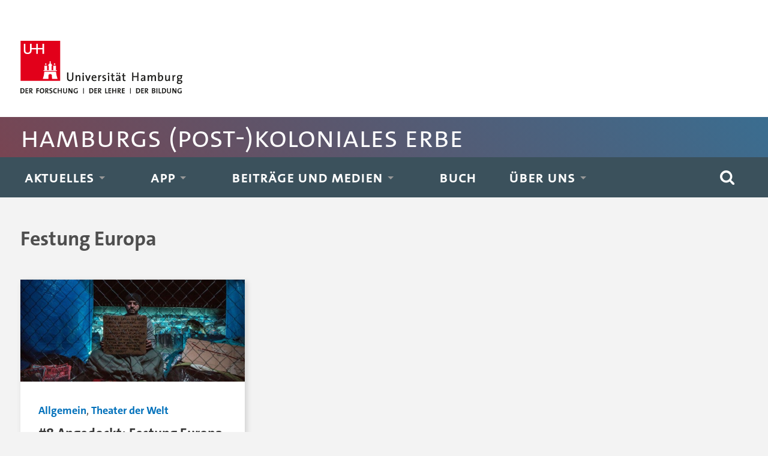

--- FILE ---
content_type: text/html; charset=UTF-8
request_url: https://kolonialismus.blogs.uni-hamburg.de/tag/festung-europa/
body_size: 9542
content:
<!DOCTYPE html>
<html lang="de">
	<head>
		<meta charset="UTF-8">
		<meta name="viewport" content="width=device-width, initial-scale=1.0, maximum-scale=1.0, user-scalable=no" >
		<title>Festung Europa &#8211; Hamburgs (post-)koloniales Erbe</title>
<meta name='robots' content='max-image-preview:large' />
<link rel="alternate" type="application/rss+xml" title="Hamburgs (post-)koloniales Erbe &raquo; Feed" href="https://kolonialismus.blogs.uni-hamburg.de/feed/" />
<link rel="alternate" type="application/rss+xml" title="Hamburgs (post-)koloniales Erbe &raquo; Kommentar-Feed" href="https://kolonialismus.blogs.uni-hamburg.de/comments/feed/" />
<link rel="alternate" type="application/rss+xml" title="Hamburgs (post-)koloniales Erbe &raquo; Festung Europa Schlagwort-Feed" href="https://kolonialismus.blogs.uni-hamburg.de/tag/festung-europa/feed/" />
<style id='wp-img-auto-sizes-contain-inline-css' type='text/css'>
img:is([sizes=auto i],[sizes^="auto," i]){contain-intrinsic-size:3000px 1500px}
/*# sourceURL=wp-img-auto-sizes-contain-inline-css */
</style>
<style id='wp-emoji-styles-inline-css' type='text/css'>

	img.wp-smiley, img.emoji {
		display: inline !important;
		border: none !important;
		box-shadow: none !important;
		height: 1em !important;
		width: 1em !important;
		margin: 0 0.07em !important;
		vertical-align: -0.1em !important;
		background: none !important;
		padding: 0 !important;
	}
/*# sourceURL=wp-emoji-styles-inline-css */
</style>
<style id='wp-block-library-inline-css' type='text/css'>
:root{--wp-block-synced-color:#7a00df;--wp-block-synced-color--rgb:122,0,223;--wp-bound-block-color:var(--wp-block-synced-color);--wp-editor-canvas-background:#ddd;--wp-admin-theme-color:#007cba;--wp-admin-theme-color--rgb:0,124,186;--wp-admin-theme-color-darker-10:#006ba1;--wp-admin-theme-color-darker-10--rgb:0,107,160.5;--wp-admin-theme-color-darker-20:#005a87;--wp-admin-theme-color-darker-20--rgb:0,90,135;--wp-admin-border-width-focus:2px}@media (min-resolution:192dpi){:root{--wp-admin-border-width-focus:1.5px}}.wp-element-button{cursor:pointer}:root .has-very-light-gray-background-color{background-color:#eee}:root .has-very-dark-gray-background-color{background-color:#313131}:root .has-very-light-gray-color{color:#eee}:root .has-very-dark-gray-color{color:#313131}:root .has-vivid-green-cyan-to-vivid-cyan-blue-gradient-background{background:linear-gradient(135deg,#00d084,#0693e3)}:root .has-purple-crush-gradient-background{background:linear-gradient(135deg,#34e2e4,#4721fb 50%,#ab1dfe)}:root .has-hazy-dawn-gradient-background{background:linear-gradient(135deg,#faaca8,#dad0ec)}:root .has-subdued-olive-gradient-background{background:linear-gradient(135deg,#fafae1,#67a671)}:root .has-atomic-cream-gradient-background{background:linear-gradient(135deg,#fdd79a,#004a59)}:root .has-nightshade-gradient-background{background:linear-gradient(135deg,#330968,#31cdcf)}:root .has-midnight-gradient-background{background:linear-gradient(135deg,#020381,#2874fc)}:root{--wp--preset--font-size--normal:16px;--wp--preset--font-size--huge:42px}.has-regular-font-size{font-size:1em}.has-larger-font-size{font-size:2.625em}.has-normal-font-size{font-size:var(--wp--preset--font-size--normal)}.has-huge-font-size{font-size:var(--wp--preset--font-size--huge)}.has-text-align-center{text-align:center}.has-text-align-left{text-align:left}.has-text-align-right{text-align:right}.has-fit-text{white-space:nowrap!important}#end-resizable-editor-section{display:none}.aligncenter{clear:both}.items-justified-left{justify-content:flex-start}.items-justified-center{justify-content:center}.items-justified-right{justify-content:flex-end}.items-justified-space-between{justify-content:space-between}.screen-reader-text{border:0;clip-path:inset(50%);height:1px;margin:-1px;overflow:hidden;padding:0;position:absolute;width:1px;word-wrap:normal!important}.screen-reader-text:focus{background-color:#ddd;clip-path:none;color:#444;display:block;font-size:1em;height:auto;left:5px;line-height:normal;padding:15px 23px 14px;text-decoration:none;top:5px;width:auto;z-index:100000}html :where(.has-border-color){border-style:solid}html :where([style*=border-top-color]){border-top-style:solid}html :where([style*=border-right-color]){border-right-style:solid}html :where([style*=border-bottom-color]){border-bottom-style:solid}html :where([style*=border-left-color]){border-left-style:solid}html :where([style*=border-width]){border-style:solid}html :where([style*=border-top-width]){border-top-style:solid}html :where([style*=border-right-width]){border-right-style:solid}html :where([style*=border-bottom-width]){border-bottom-style:solid}html :where([style*=border-left-width]){border-left-style:solid}html :where(img[class*=wp-image-]){height:auto;max-width:100%}:where(figure){margin:0 0 1em}html :where(.is-position-sticky){--wp-admin--admin-bar--position-offset:var(--wp-admin--admin-bar--height,0px)}@media screen and (max-width:600px){html :where(.is-position-sticky){--wp-admin--admin-bar--position-offset:0px}}

/*# sourceURL=wp-block-library-inline-css */
</style><style id='global-styles-inline-css' type='text/css'>
:root{--wp--preset--aspect-ratio--square: 1;--wp--preset--aspect-ratio--4-3: 4/3;--wp--preset--aspect-ratio--3-4: 3/4;--wp--preset--aspect-ratio--3-2: 3/2;--wp--preset--aspect-ratio--2-3: 2/3;--wp--preset--aspect-ratio--16-9: 16/9;--wp--preset--aspect-ratio--9-16: 9/16;--wp--preset--color--black: #222;--wp--preset--color--cyan-bluish-gray: #abb8c3;--wp--preset--color--white: #fff;--wp--preset--color--pale-pink: #f78da7;--wp--preset--color--vivid-red: #cf2e2e;--wp--preset--color--luminous-vivid-orange: #ff6900;--wp--preset--color--luminous-vivid-amber: #fcb900;--wp--preset--color--light-green-cyan: #7bdcb5;--wp--preset--color--vivid-green-cyan: #00d084;--wp--preset--color--pale-cyan-blue: #8ed1fc;--wp--preset--color--vivid-cyan-blue: #0693e3;--wp--preset--color--vivid-purple: #9b51e0;--wp--preset--color--accent: #13C4A5;--wp--preset--color--dark-gray: #444;--wp--preset--color--medium-gray: #666;--wp--preset--color--light-gray: #888;--wp--preset--gradient--vivid-cyan-blue-to-vivid-purple: linear-gradient(135deg,rgb(6,147,227) 0%,rgb(155,81,224) 100%);--wp--preset--gradient--light-green-cyan-to-vivid-green-cyan: linear-gradient(135deg,rgb(122,220,180) 0%,rgb(0,208,130) 100%);--wp--preset--gradient--luminous-vivid-amber-to-luminous-vivid-orange: linear-gradient(135deg,rgb(252,185,0) 0%,rgb(255,105,0) 100%);--wp--preset--gradient--luminous-vivid-orange-to-vivid-red: linear-gradient(135deg,rgb(255,105,0) 0%,rgb(207,46,46) 100%);--wp--preset--gradient--very-light-gray-to-cyan-bluish-gray: linear-gradient(135deg,rgb(238,238,238) 0%,rgb(169,184,195) 100%);--wp--preset--gradient--cool-to-warm-spectrum: linear-gradient(135deg,rgb(74,234,220) 0%,rgb(151,120,209) 20%,rgb(207,42,186) 40%,rgb(238,44,130) 60%,rgb(251,105,98) 80%,rgb(254,248,76) 100%);--wp--preset--gradient--blush-light-purple: linear-gradient(135deg,rgb(255,206,236) 0%,rgb(152,150,240) 100%);--wp--preset--gradient--blush-bordeaux: linear-gradient(135deg,rgb(254,205,165) 0%,rgb(254,45,45) 50%,rgb(107,0,62) 100%);--wp--preset--gradient--luminous-dusk: linear-gradient(135deg,rgb(255,203,112) 0%,rgb(199,81,192) 50%,rgb(65,88,208) 100%);--wp--preset--gradient--pale-ocean: linear-gradient(135deg,rgb(255,245,203) 0%,rgb(182,227,212) 50%,rgb(51,167,181) 100%);--wp--preset--gradient--electric-grass: linear-gradient(135deg,rgb(202,248,128) 0%,rgb(113,206,126) 100%);--wp--preset--gradient--midnight: linear-gradient(135deg,rgb(2,3,129) 0%,rgb(40,116,252) 100%);--wp--preset--font-size--small: 16px;--wp--preset--font-size--medium: 20px;--wp--preset--font-size--large: 24px;--wp--preset--font-size--x-large: 42px;--wp--preset--font-size--regular: 18px;--wp--preset--font-size--larger: 32px;--wp--preset--spacing--20: 0.44rem;--wp--preset--spacing--30: 0.67rem;--wp--preset--spacing--40: 1rem;--wp--preset--spacing--50: 1.5rem;--wp--preset--spacing--60: 2.25rem;--wp--preset--spacing--70: 3.38rem;--wp--preset--spacing--80: 5.06rem;--wp--preset--shadow--natural: 6px 6px 9px rgba(0, 0, 0, 0.2);--wp--preset--shadow--deep: 12px 12px 50px rgba(0, 0, 0, 0.4);--wp--preset--shadow--sharp: 6px 6px 0px rgba(0, 0, 0, 0.2);--wp--preset--shadow--outlined: 6px 6px 0px -3px rgb(255, 255, 255), 6px 6px rgb(0, 0, 0);--wp--preset--shadow--crisp: 6px 6px 0px rgb(0, 0, 0);}:where(.is-layout-flex){gap: 0.5em;}:where(.is-layout-grid){gap: 0.5em;}body .is-layout-flex{display: flex;}.is-layout-flex{flex-wrap: wrap;align-items: center;}.is-layout-flex > :is(*, div){margin: 0;}body .is-layout-grid{display: grid;}.is-layout-grid > :is(*, div){margin: 0;}:where(.wp-block-columns.is-layout-flex){gap: 2em;}:where(.wp-block-columns.is-layout-grid){gap: 2em;}:where(.wp-block-post-template.is-layout-flex){gap: 1.25em;}:where(.wp-block-post-template.is-layout-grid){gap: 1.25em;}.has-black-color{color: var(--wp--preset--color--black) !important;}.has-cyan-bluish-gray-color{color: var(--wp--preset--color--cyan-bluish-gray) !important;}.has-white-color{color: var(--wp--preset--color--white) !important;}.has-pale-pink-color{color: var(--wp--preset--color--pale-pink) !important;}.has-vivid-red-color{color: var(--wp--preset--color--vivid-red) !important;}.has-luminous-vivid-orange-color{color: var(--wp--preset--color--luminous-vivid-orange) !important;}.has-luminous-vivid-amber-color{color: var(--wp--preset--color--luminous-vivid-amber) !important;}.has-light-green-cyan-color{color: var(--wp--preset--color--light-green-cyan) !important;}.has-vivid-green-cyan-color{color: var(--wp--preset--color--vivid-green-cyan) !important;}.has-pale-cyan-blue-color{color: var(--wp--preset--color--pale-cyan-blue) !important;}.has-vivid-cyan-blue-color{color: var(--wp--preset--color--vivid-cyan-blue) !important;}.has-vivid-purple-color{color: var(--wp--preset--color--vivid-purple) !important;}.has-black-background-color{background-color: var(--wp--preset--color--black) !important;}.has-cyan-bluish-gray-background-color{background-color: var(--wp--preset--color--cyan-bluish-gray) !important;}.has-white-background-color{background-color: var(--wp--preset--color--white) !important;}.has-pale-pink-background-color{background-color: var(--wp--preset--color--pale-pink) !important;}.has-vivid-red-background-color{background-color: var(--wp--preset--color--vivid-red) !important;}.has-luminous-vivid-orange-background-color{background-color: var(--wp--preset--color--luminous-vivid-orange) !important;}.has-luminous-vivid-amber-background-color{background-color: var(--wp--preset--color--luminous-vivid-amber) !important;}.has-light-green-cyan-background-color{background-color: var(--wp--preset--color--light-green-cyan) !important;}.has-vivid-green-cyan-background-color{background-color: var(--wp--preset--color--vivid-green-cyan) !important;}.has-pale-cyan-blue-background-color{background-color: var(--wp--preset--color--pale-cyan-blue) !important;}.has-vivid-cyan-blue-background-color{background-color: var(--wp--preset--color--vivid-cyan-blue) !important;}.has-vivid-purple-background-color{background-color: var(--wp--preset--color--vivid-purple) !important;}.has-black-border-color{border-color: var(--wp--preset--color--black) !important;}.has-cyan-bluish-gray-border-color{border-color: var(--wp--preset--color--cyan-bluish-gray) !important;}.has-white-border-color{border-color: var(--wp--preset--color--white) !important;}.has-pale-pink-border-color{border-color: var(--wp--preset--color--pale-pink) !important;}.has-vivid-red-border-color{border-color: var(--wp--preset--color--vivid-red) !important;}.has-luminous-vivid-orange-border-color{border-color: var(--wp--preset--color--luminous-vivid-orange) !important;}.has-luminous-vivid-amber-border-color{border-color: var(--wp--preset--color--luminous-vivid-amber) !important;}.has-light-green-cyan-border-color{border-color: var(--wp--preset--color--light-green-cyan) !important;}.has-vivid-green-cyan-border-color{border-color: var(--wp--preset--color--vivid-green-cyan) !important;}.has-pale-cyan-blue-border-color{border-color: var(--wp--preset--color--pale-cyan-blue) !important;}.has-vivid-cyan-blue-border-color{border-color: var(--wp--preset--color--vivid-cyan-blue) !important;}.has-vivid-purple-border-color{border-color: var(--wp--preset--color--vivid-purple) !important;}.has-vivid-cyan-blue-to-vivid-purple-gradient-background{background: var(--wp--preset--gradient--vivid-cyan-blue-to-vivid-purple) !important;}.has-light-green-cyan-to-vivid-green-cyan-gradient-background{background: var(--wp--preset--gradient--light-green-cyan-to-vivid-green-cyan) !important;}.has-luminous-vivid-amber-to-luminous-vivid-orange-gradient-background{background: var(--wp--preset--gradient--luminous-vivid-amber-to-luminous-vivid-orange) !important;}.has-luminous-vivid-orange-to-vivid-red-gradient-background{background: var(--wp--preset--gradient--luminous-vivid-orange-to-vivid-red) !important;}.has-very-light-gray-to-cyan-bluish-gray-gradient-background{background: var(--wp--preset--gradient--very-light-gray-to-cyan-bluish-gray) !important;}.has-cool-to-warm-spectrum-gradient-background{background: var(--wp--preset--gradient--cool-to-warm-spectrum) !important;}.has-blush-light-purple-gradient-background{background: var(--wp--preset--gradient--blush-light-purple) !important;}.has-blush-bordeaux-gradient-background{background: var(--wp--preset--gradient--blush-bordeaux) !important;}.has-luminous-dusk-gradient-background{background: var(--wp--preset--gradient--luminous-dusk) !important;}.has-pale-ocean-gradient-background{background: var(--wp--preset--gradient--pale-ocean) !important;}.has-electric-grass-gradient-background{background: var(--wp--preset--gradient--electric-grass) !important;}.has-midnight-gradient-background{background: var(--wp--preset--gradient--midnight) !important;}.has-small-font-size{font-size: var(--wp--preset--font-size--small) !important;}.has-medium-font-size{font-size: var(--wp--preset--font-size--medium) !important;}.has-large-font-size{font-size: var(--wp--preset--font-size--large) !important;}.has-x-large-font-size{font-size: var(--wp--preset--font-size--x-large) !important;}
/*# sourceURL=global-styles-inline-css */
</style>

<style id='classic-theme-styles-inline-css' type='text/css'>
/*! This file is auto-generated */
.wp-block-button__link{color:#fff;background-color:#32373c;border-radius:9999px;box-shadow:none;text-decoration:none;padding:calc(.667em + 2px) calc(1.333em + 2px);font-size:1.125em}.wp-block-file__button{background:#32373c;color:#fff;text-decoration:none}
/*# sourceURL=/wp-includes/css/classic-themes.min.css */
</style>
<link rel='stylesheet' id='baskerville_style-css' href='https://kolonialismus.blogs.uni-hamburg.de/wp-content/themes/baskerville/style.css?ver=6.9'  media='all' />
<link rel='stylesheet' id='baskerville-child-style-css' href='https://kolonialismus.blogs.uni-hamburg.de/wp-content/themes/uhh2/style.css?ver=6.9'  media='all' />
<script  src="https://kolonialismus.blogs.uni-hamburg.de/wp-includes/js/jquery/jquery.min.js?ver=3.7.1" id="jquery-core-js"></script>
<script  src="https://kolonialismus.blogs.uni-hamburg.de/wp-includes/js/jquery/jquery-migrate.min.js?ver=3.4.1" id="jquery-migrate-js"></script>
<script  src="https://kolonialismus.blogs.uni-hamburg.de/wp-includes/js/imagesloaded.min.js?ver=5.0.0" id="imagesloaded-js"></script>
<script  src="https://kolonialismus.blogs.uni-hamburg.de/wp-includes/js/masonry.min.js?ver=4.2.2" id="masonry-js"></script>
<script  src="https://kolonialismus.blogs.uni-hamburg.de/wp-content/themes/baskerville/assets/js/jquery.flexslider-min.js?ver=2.7.2" id="baskerville_flexslider-js"></script>
<script  src="https://kolonialismus.blogs.uni-hamburg.de/wp-content/themes/baskerville/assets/js/global.js?ver=2.3.1" id="baskerville_global-js"></script>
<script  src="https://kolonialismus.blogs.uni-hamburg.de/wp-content/themes/uhh2/js/scripts.js?ver=6.9" id="baskerville-child-scripts-js"></script>
<link rel="https://api.w.org/" href="https://kolonialismus.blogs.uni-hamburg.de/wp-json/" /><link rel="alternate" title="JSON" type="application/json" href="https://kolonialismus.blogs.uni-hamburg.de/wp-json/wp/v2/tags/221" /><link rel="EditURI" type="application/rsd+xml" title="RSD" href="https://kolonialismus.blogs.uni-hamburg.de/xmlrpc.php?rsd" />
<meta name="generator" content="WordPress 6.9" />
	</head>
	<body class="archive tag tag-festung-europa tag-221 wp-theme-baskerville wp-child-theme-uhh2 has-featured-image">
  <nav id="sprunglinks" aria-label="Sprunglinks" class="versteckt">
    <ul>
      <li><a href="#navigation">Hauptnavigation anspringen</a></li>
      <li><a href="#suche">Suche anspringen</a></li>
      <li><a href="#inhalt">Inhaltsbereich der Seite anspringen</a></li>
      <li><a href="#seitenfuss">Fussbereich der Seite anspringen</a></li>
    </ul>
  </nav>
						<div id="top"><div class="section-inner"><div class="logo"><a href="https://www.uni-hamburg.de"><img title="Zur Homepage" alt="Universität Hamburg - der Forschung, der Lehre, der Bildung, zur Homepage" src="https://assets.rrz.uni-hamburg.de/assets/uhh-logo-4ec3691b46570436d95977e2c0c368646d0c24d722425dd674f48b1c44585e81.svg"></a></div></div></div>

    <div id="blogtitle">
			<div class="section-inner">
                  <p><a href="/">Hamburgs (post-)koloniales Erbe</a></p>
              </div>
    </div>  


		<div class="navigation section no-padding bg-dark">
			<div class="navigation-inner section-inner" role="navigation">
				<ul class="main-menu" id="navigation">
					<li id="menu-item-3808" class="menu-item menu-item-type-custom menu-item-object-custom menu-item-home menu-item-has-children has-children menu-item-3808"><a href="https://kolonialismus.blogs.uni-hamburg.de/">Aktuelles</a>
<ul class="sub-menu">
	<li id="menu-item-3803" class="menu-item menu-item-type-taxonomy menu-item-object-category menu-item-3803"><a href="https://kolonialismus.blogs.uni-hamburg.de/category/presseschau/">In den Medien</a></li>
	<li id="menu-item-3806" class="menu-item menu-item-type-taxonomy menu-item-object-category menu-item-3806"><a href="https://kolonialismus.blogs.uni-hamburg.de/category/termine/">Termine</a></li>
	<li id="menu-item-3807" class="menu-item menu-item-type-taxonomy menu-item-object-category menu-item-3807"><a href="https://kolonialismus.blogs.uni-hamburg.de/category/stellenangebot/">Stellenangebote</a></li>
</ul>
</li>
<li id="menu-item-6045" class="menu-item menu-item-type-post_type menu-item-object-page menu-item-has-children has-children menu-item-6045"><a href="https://kolonialismus.blogs.uni-hamburg.de/app-koloniale-orte-ios-android/">App</a>
<ul class="sub-menu">
	<li id="menu-item-6048" class="menu-item menu-item-type-post_type menu-item-object-page menu-item-6048"><a href="https://kolonialismus.blogs.uni-hamburg.de/app-koloniale-orte-ios-android/">App: Koloniale Orte / Colonial Sites (iOS/Android) DE</a></li>
	<li id="menu-item-6044" class="menu-item menu-item-type-post_type menu-item-object-page menu-item-6044"><a href="https://kolonialismus.blogs.uni-hamburg.de/ueber-das-projekt-koloniale-orte-app/">Über das Projekt</a></li>
	<li id="menu-item-6043" class="menu-item menu-item-type-post_type menu-item-object-page menu-item-6043"><a href="https://kolonialismus.blogs.uni-hamburg.de/koloniale-orte-projektbeteiligte/">Projektbeteiligte</a></li>
	<li id="menu-item-6046" class="menu-item menu-item-type-post_type menu-item-object-page menu-item-6046"><a href="https://kolonialismus.blogs.uni-hamburg.de/app-koloniale-orte-datenschutz/">Datenschutz (App)</a></li>
	<li id="menu-item-6047" class="menu-item menu-item-type-post_type menu-item-object-page menu-item-6047"><a href="https://kolonialismus.blogs.uni-hamburg.de/app-koloniale-orte-erklaerung-zur-barrierefreiheit/">Barrierefreiheit (App)</a></li>
</ul>
</li>
<li id="menu-item-5604" class="menu-item menu-item-type-custom menu-item-object-custom menu-item-home menu-item-has-children has-children menu-item-5604"><a href="https://kolonialismus.blogs.uni-hamburg.de">Beiträge und Medien</a>
<ul class="sub-menu">
	<li id="menu-item-5603" class="menu-item menu-item-type-taxonomy menu-item-object-category menu-item-5603"><a href="https://kolonialismus.blogs.uni-hamburg.de/category/hamburg-tor-zur-kolonialen-welt/">Erinnerungsorte &#8211; Hamburg: Tor zur kolonialen Welt &#8211;</a></li>
	<li id="menu-item-3799" class="menu-item menu-item-type-taxonomy menu-item-object-category menu-item-has-children has-children menu-item-3799"><a href="https://kolonialismus.blogs.uni-hamburg.de/category/podcast/">Podcasts</a>
	<ul class="sub-menu">
		<li id="menu-item-1526" class="menu-item menu-item-type-post_type menu-item-object-page menu-item-1526"><a href="https://kolonialismus.blogs.uni-hamburg.de/was-bedeutet-hamburg-fuer-dich/">Was bedeutet &#8230;</a></li>
		<li id="menu-item-3021" class="menu-item menu-item-type-post_type menu-item-object-page menu-item-3021"><a href="https://kolonialismus.blogs.uni-hamburg.de/50-jahre-denkmalsturz-der-sturz-des-wissmann-denkmals-an-der-universitaet-hamburg-1967-68/">Denkmalsturz</a></li>
		<li id="menu-item-1525" class="menu-item menu-item-type-post_type menu-item-object-page menu-item-1525"><a href="https://kolonialismus.blogs.uni-hamburg.de/nachwort/">#Nachwort</a></li>
		<li id="menu-item-4051" class="menu-item menu-item-type-taxonomy menu-item-object-category menu-item-4051"><a href="https://kolonialismus.blogs.uni-hamburg.de/category/podcast/repraesentationen/">ReprÆsentationen</a></li>
	</ul>
</li>
	<li id="menu-item-3965" class="menu-item menu-item-type-taxonomy menu-item-object-category menu-item-has-children has-children menu-item-3965"><a href="https://kolonialismus.blogs.uni-hamburg.de/category/video/">Videos</a>
	<ul class="sub-menu">
		<li id="menu-item-3975" class="menu-item menu-item-type-post_type menu-item-object-page menu-item-3975"><a href="https://kolonialismus.blogs.uni-hamburg.de/videos-humboldt-und-was-nun-kolonialismus-raubkunst-und-die-zukunft-der-museen/">Humboldt, und was nun?</a></li>
		<li id="menu-item-4237" class="menu-item menu-item-type-taxonomy menu-item-object-category menu-item-4237"><a href="https://kolonialismus.blogs.uni-hamburg.de/category/bismarck-global/">Bismarck global</a></li>
	</ul>
</li>
	<li id="menu-item-5516" class="menu-item menu-item-type-post_type menu-item-object-page menu-item-has-children has-children menu-item-5516"><a href="https://kolonialismus.blogs.uni-hamburg.de/fwdws/">Online-Ausstellung: From Where Do We Speak?</a>
	<ul class="sub-menu">
		<li id="menu-item-5540" class="menu-item menu-item-type-post_type menu-item-object-page menu-item-5540"><a href="https://kolonialismus.blogs.uni-hamburg.de/fwdws/">Startseite</a></li>
		<li id="menu-item-5547" class="menu-item menu-item-type-post_type menu-item-object-page menu-item-5547"><a href="https://kolonialismus.blogs.uni-hamburg.de/ueber-das-projekt-ovizire-somgu-from-where-do-we-speak-von-woher-sprechen-wir/">Über das Projekt</a></li>
		<li id="menu-item-5517" class="menu-item menu-item-type-post_type menu-item-object-page menu-item-5517"><a href="https://kolonialismus.blogs.uni-hamburg.de/reflexionen/">Reflexionen</a></li>
		<li id="menu-item-5538" class="menu-item menu-item-type-taxonomy menu-item-object-category menu-item-5538"><a href="https://kolonialismus.blogs.uni-hamburg.de/category/ovizire-somgu/intervention/">Intervention</a></li>
		<li id="menu-item-5539" class="menu-item menu-item-type-taxonomy menu-item-object-category menu-item-5539"><a href="https://kolonialismus.blogs.uni-hamburg.de/category/ovizire-somgu/journal/">Journal</a></li>
	</ul>
</li>
</ul>
</li>
<li id="menu-item-5638" class="menu-item menu-item-type-post_type menu-item-object-page menu-item-5638"><a href="https://kolonialismus.blogs.uni-hamburg.de/buch-hamburg-tor-zur-kolonialen-welt/">Buch</a></li>
<li id="menu-item-231" class="menu-item menu-item-type-post_type menu-item-object-page menu-item-has-children has-children menu-item-231"><a href="https://kolonialismus.blogs.uni-hamburg.de/ueber-uns/">Über uns</a>
<ul class="sub-menu">
	<li id="menu-item-3800" class="menu-item menu-item-type-custom menu-item-object-custom menu-item-3800"><a href="https://www.geschichte.uni-hamburg.de/arbeitsbereiche/globalgeschichte/forschung/forschungsstelle-hamburgs-postkoloniales-erbe.html">Unser Profil</a></li>
	<li id="menu-item-6207" class="menu-item menu-item-type-custom menu-item-object-custom menu-item-6207"><a href="https://lists.uni-hamburg.de/mailman/listinfo/kolonialeserbe.gw">Newsletter</a></li>
	<li id="menu-item-3801" class="menu-item menu-item-type-taxonomy menu-item-object-category menu-item-3801"><a href="https://kolonialismus.blogs.uni-hamburg.de/category/meet-our-team/">Meet our Team</a></li>
	<li id="menu-item-4050" class="menu-item menu-item-type-post_type menu-item-object-page menu-item-4050"><a href="https://kolonialismus.blogs.uni-hamburg.de/ueber-uns/informationen-in-leichter-sprache/">Leichte Sprache</a></li>
	<li id="menu-item-4839" class="menu-item menu-item-type-post_type menu-item-object-page menu-item-4839"><a href="https://kolonialismus.blogs.uni-hamburg.de/erklaerung-zur-barrierefreiheit/">Erklärung zur Barrierefreiheit</a></li>
</ul>
</li>
				 </ul><!-- .main-menu -->
         <div class="fright">
           <a id="suche" class="search-toggle fleft" href="#" aria-label="Suche" aria-expanded="false" role="button" aria-controls="suchformular">
             <img alt="Suche" src="/wp-content/themes/baskerville/assets/images/icons/1x/spyglass-w.png">
           </a>
           <button class="nav-toggle hidden fright" aria-label="Navigation" aria-expanded="false" aria-controls="mobile-nav">
             <span class="bar"></span>
             <span class="bar"></span>
             <span class="bar"></span>
             <span class="clear"></span>
           </button>
         </div>
				 <div class="clear"></div>
			</div><!-- .navigation-inner -->
		</div><!-- .navigation -->
			<div class="header-search-block hidden">
			<div class="section-inner">
				<form id="suchformular" method="get" class="searchform" action="https://kolonialismus.blogs.uni-hamburg.de/">
	<input type="search" value="" placeholder="Blog durchsuchen" aria-label="Suchbegriff" name="s" class="s" tabindex="-1"> 
	<input type="submit" class="searchsubmit" value="Suchen">
</form>			</div>
    </div><!-- .header-search-block -->
		<nav class="mobile-navigation section no-padding hidden" id="mobile-nav">
			<ul class="mobile-menu">
				<li class="menu-item menu-item-type-custom menu-item-object-custom menu-item-home menu-item-has-children has-children menu-item-3808"><a href="https://kolonialismus.blogs.uni-hamburg.de/">Aktuelles</a>
<ul class="sub-menu">
	<li class="menu-item menu-item-type-taxonomy menu-item-object-category menu-item-3803"><a href="https://kolonialismus.blogs.uni-hamburg.de/category/presseschau/">In den Medien</a></li>
	<li class="menu-item menu-item-type-taxonomy menu-item-object-category menu-item-3806"><a href="https://kolonialismus.blogs.uni-hamburg.de/category/termine/">Termine</a></li>
	<li class="menu-item menu-item-type-taxonomy menu-item-object-category menu-item-3807"><a href="https://kolonialismus.blogs.uni-hamburg.de/category/stellenangebot/">Stellenangebote</a></li>
</ul>
</li>
<li class="menu-item menu-item-type-post_type menu-item-object-page menu-item-has-children has-children menu-item-6045"><a href="https://kolonialismus.blogs.uni-hamburg.de/app-koloniale-orte-ios-android/">App</a>
<ul class="sub-menu">
	<li class="menu-item menu-item-type-post_type menu-item-object-page menu-item-6048"><a href="https://kolonialismus.blogs.uni-hamburg.de/app-koloniale-orte-ios-android/">App: Koloniale Orte / Colonial Sites (iOS/Android) DE</a></li>
	<li class="menu-item menu-item-type-post_type menu-item-object-page menu-item-6044"><a href="https://kolonialismus.blogs.uni-hamburg.de/ueber-das-projekt-koloniale-orte-app/">Über das Projekt</a></li>
	<li class="menu-item menu-item-type-post_type menu-item-object-page menu-item-6043"><a href="https://kolonialismus.blogs.uni-hamburg.de/koloniale-orte-projektbeteiligte/">Projektbeteiligte</a></li>
	<li class="menu-item menu-item-type-post_type menu-item-object-page menu-item-6046"><a href="https://kolonialismus.blogs.uni-hamburg.de/app-koloniale-orte-datenschutz/">Datenschutz (App)</a></li>
	<li class="menu-item menu-item-type-post_type menu-item-object-page menu-item-6047"><a href="https://kolonialismus.blogs.uni-hamburg.de/app-koloniale-orte-erklaerung-zur-barrierefreiheit/">Barrierefreiheit (App)</a></li>
</ul>
</li>
<li class="menu-item menu-item-type-custom menu-item-object-custom menu-item-home menu-item-has-children has-children menu-item-5604"><a href="https://kolonialismus.blogs.uni-hamburg.de">Beiträge und Medien</a>
<ul class="sub-menu">
	<li class="menu-item menu-item-type-taxonomy menu-item-object-category menu-item-5603"><a href="https://kolonialismus.blogs.uni-hamburg.de/category/hamburg-tor-zur-kolonialen-welt/">Erinnerungsorte &#8211; Hamburg: Tor zur kolonialen Welt &#8211;</a></li>
	<li class="menu-item menu-item-type-taxonomy menu-item-object-category menu-item-has-children has-children menu-item-3799"><a href="https://kolonialismus.blogs.uni-hamburg.de/category/podcast/">Podcasts</a>
	<ul class="sub-menu">
		<li class="menu-item menu-item-type-post_type menu-item-object-page menu-item-1526"><a href="https://kolonialismus.blogs.uni-hamburg.de/was-bedeutet-hamburg-fuer-dich/">Was bedeutet &#8230;</a></li>
		<li class="menu-item menu-item-type-post_type menu-item-object-page menu-item-3021"><a href="https://kolonialismus.blogs.uni-hamburg.de/50-jahre-denkmalsturz-der-sturz-des-wissmann-denkmals-an-der-universitaet-hamburg-1967-68/">Denkmalsturz</a></li>
		<li class="menu-item menu-item-type-post_type menu-item-object-page menu-item-1525"><a href="https://kolonialismus.blogs.uni-hamburg.de/nachwort/">#Nachwort</a></li>
		<li class="menu-item menu-item-type-taxonomy menu-item-object-category menu-item-4051"><a href="https://kolonialismus.blogs.uni-hamburg.de/category/podcast/repraesentationen/">ReprÆsentationen</a></li>
	</ul>
</li>
	<li class="menu-item menu-item-type-taxonomy menu-item-object-category menu-item-has-children has-children menu-item-3965"><a href="https://kolonialismus.blogs.uni-hamburg.de/category/video/">Videos</a>
	<ul class="sub-menu">
		<li class="menu-item menu-item-type-post_type menu-item-object-page menu-item-3975"><a href="https://kolonialismus.blogs.uni-hamburg.de/videos-humboldt-und-was-nun-kolonialismus-raubkunst-und-die-zukunft-der-museen/">Humboldt, und was nun?</a></li>
		<li class="menu-item menu-item-type-taxonomy menu-item-object-category menu-item-4237"><a href="https://kolonialismus.blogs.uni-hamburg.de/category/bismarck-global/">Bismarck global</a></li>
	</ul>
</li>
	<li class="menu-item menu-item-type-post_type menu-item-object-page menu-item-has-children has-children menu-item-5516"><a href="https://kolonialismus.blogs.uni-hamburg.de/fwdws/">Online-Ausstellung: From Where Do We Speak?</a>
	<ul class="sub-menu">
		<li class="menu-item menu-item-type-post_type menu-item-object-page menu-item-5540"><a href="https://kolonialismus.blogs.uni-hamburg.de/fwdws/">Startseite</a></li>
		<li class="menu-item menu-item-type-post_type menu-item-object-page menu-item-5547"><a href="https://kolonialismus.blogs.uni-hamburg.de/ueber-das-projekt-ovizire-somgu-from-where-do-we-speak-von-woher-sprechen-wir/">Über das Projekt</a></li>
		<li class="menu-item menu-item-type-post_type menu-item-object-page menu-item-5517"><a href="https://kolonialismus.blogs.uni-hamburg.de/reflexionen/">Reflexionen</a></li>
		<li class="menu-item menu-item-type-taxonomy menu-item-object-category menu-item-5538"><a href="https://kolonialismus.blogs.uni-hamburg.de/category/ovizire-somgu/intervention/">Intervention</a></li>
		<li class="menu-item menu-item-type-taxonomy menu-item-object-category menu-item-5539"><a href="https://kolonialismus.blogs.uni-hamburg.de/category/ovizire-somgu/journal/">Journal</a></li>
	</ul>
</li>
</ul>
</li>
<li class="menu-item menu-item-type-post_type menu-item-object-page menu-item-5638"><a href="https://kolonialismus.blogs.uni-hamburg.de/buch-hamburg-tor-zur-kolonialen-welt/">Buch</a></li>
<li class="menu-item menu-item-type-post_type menu-item-object-page menu-item-has-children has-children menu-item-231"><a href="https://kolonialismus.blogs.uni-hamburg.de/ueber-uns/">Über uns</a>
<ul class="sub-menu">
	<li class="menu-item menu-item-type-custom menu-item-object-custom menu-item-3800"><a href="https://www.geschichte.uni-hamburg.de/arbeitsbereiche/globalgeschichte/forschung/forschungsstelle-hamburgs-postkoloniales-erbe.html">Unser Profil</a></li>
	<li class="menu-item menu-item-type-custom menu-item-object-custom menu-item-6207"><a href="https://lists.uni-hamburg.de/mailman/listinfo/kolonialeserbe.gw">Newsletter</a></li>
	<li class="menu-item menu-item-type-taxonomy menu-item-object-category menu-item-3801"><a href="https://kolonialismus.blogs.uni-hamburg.de/category/meet-our-team/">Meet our Team</a></li>
	<li class="menu-item menu-item-type-post_type menu-item-object-page menu-item-4050"><a href="https://kolonialismus.blogs.uni-hamburg.de/ueber-uns/informationen-in-leichter-sprache/">Leichte Sprache</a></li>
	<li class="menu-item menu-item-type-post_type menu-item-object-page menu-item-4839"><a href="https://kolonialismus.blogs.uni-hamburg.de/erklaerung-zur-barrierefreiheit/">Erklärung zur Barrierefreiheit</a></li>
</ul>
</li>
			 </ul><!-- .main-menu -->
		</nav><!-- .mobile-navigation --><div class="wrapper section medium-padding">
	<div class="page-title section-inner">
		      <h2>Festung Europa</h2>
			</div><!-- .page-title -->
	<main id="inhalt" class="content section-inner">
					<div class="posts">
									<div class="post-container">
						<div id="post-2062" class="post-2062 post type-post status-publish format-standard has-post-thumbnail hentry category-allgemein category-theater-der-welt tag-brett-bailey tag-festung-europa tag-flucht tag-migration tag-theater-der-welt">
								<div class="featured-media">	
    		<a href="https://kolonialismus.blogs.uni-hamburg.de/2017/06/09/8-angedockt-festung-europa-ein-heiligtum-brett-baileys-interpretation-einer-politik-der-vernachlaessigung/" rel="bookmark" title="#8 Angedockt: Festung Europa, ein Heiligtum? Brett Baileys Interpretation einer Politik der Vernachlässigung.">		
			<img width="600" height="273" src="https://kolonialismus.blogs.uni-hamburg.de/wp-content/uploads/BrettBailey_Sanctuary_TheaterDerWelt_04062017_22385-Beitragsbild.jpg" class="attachment-post-thumbnail size-post-thumbnail wp-post-image" alt="Das Foto zeigt die Installation &quot;Sanctuary&quot; von Brett Bailey." decoding="async" fetchpriority="high" srcset="https://kolonialismus.blogs.uni-hamburg.de/wp-content/uploads/BrettBailey_Sanctuary_TheaterDerWelt_04062017_22385-Beitragsbild.jpg 1100w, https://kolonialismus.blogs.uni-hamburg.de/wp-content/uploads/BrettBailey_Sanctuary_TheaterDerWelt_04062017_22385-Beitragsbild-300x136.jpg 300w, https://kolonialismus.blogs.uni-hamburg.de/wp-content/uploads/BrettBailey_Sanctuary_TheaterDerWelt_04062017_22385-Beitragsbild-1024x465.jpg 1024w, https://kolonialismus.blogs.uni-hamburg.de/wp-content/uploads/BrettBailey_Sanctuary_TheaterDerWelt_04062017_22385-Beitragsbild-200x91.jpg 200w, https://kolonialismus.blogs.uni-hamburg.de/wp-content/uploads/BrettBailey_Sanctuary_TheaterDerWelt_04062017_22385-Beitragsbild-400x182.jpg 400w, https://kolonialismus.blogs.uni-hamburg.de/wp-content/uploads/BrettBailey_Sanctuary_TheaterDerWelt_04062017_22385-Beitragsbild-600x273.jpg 600w, https://kolonialismus.blogs.uni-hamburg.de/wp-content/uploads/BrettBailey_Sanctuary_TheaterDerWelt_04062017_22385-Beitragsbild-800x364.jpg 800w" sizes="(max-width: 600px) 100vw, 600px" />			
		</a>				
	</div><!-- .featured-media -->		
									                                    	    
<div class="post-header">
      <p class="post-categories"><a href="https://kolonialismus.blogs.uni-hamburg.de/category/allgemein/" rel="category tag">Allgemein</a>, <a href="https://kolonialismus.blogs.uni-hamburg.de/category/theater-der-welt/" rel="category tag">Theater der Welt</a></p>
  			
	  		
		  <h2 class="post-title"><a href="https://kolonialismus.blogs.uni-hamburg.de/2017/06/09/8-angedockt-festung-europa-ein-heiligtum-brett-baileys-interpretation-einer-politik-der-vernachlaessigung/" rel="bookmark" title="#8 Angedockt: Festung Europa, ein Heiligtum? Brett Baileys Interpretation einer Politik der Vernachlässigung.">#8 Angedockt: Festung Europa, ein Heiligtum? Brett Baileys Interpretation einer Politik der Vernachlässigung.</a></h2>
	       
	     
</div><!-- .post-header -->
<div class="post-excerpt">
	<p>Von Caroline Herfert Eine der wichtigsten Fragen, die zur Zeit virulent sind, warf Achille Mbembe bei der Eröffnung von „Theater der Welt“ am 25. Mai 2017 in den Raum: „What to do with human bodies we consider unwanted?“, fragte er&#8230; <a class="more-link" href="https://kolonialismus.blogs.uni-hamburg.de/2017/06/09/8-angedockt-festung-europa-ein-heiligtum-brett-baileys-interpretation-einer-politik-der-vernachlaessigung/">Weiterlesen &rarr;</a></p>
</div><!-- .post-excerpt -->
  <div class="post-meta">  
    <a class="post-date" href="https://kolonialismus.blogs.uni-hamburg.de/2017/06/09/8-angedockt-festung-europa-ein-heiligtum-brett-baileys-interpretation-einer-politik-der-vernachlaessigung/" title="#8 Angedockt: Festung Europa, ein Heiligtum? Brett Baileys Interpretation einer Politik der Vernachlässigung.">09.06.2017</a>    
        
    <div class="clear"></div>  
  </div><!-- .post-meta -->  
            
<div class="clear"></div>							<div class="clear"></div>
						</div><!-- .post -->
					</div>
							</div><!-- .posts -->
						</main><!-- .content -->
</div><!-- .wrapper -->
<footer id="seitenfuss" class="credits section bg-dark">
  <a class="tothetop" title="Nach oben" href="#"></a>
	<div class="section-inner">
    <div class="part1">
      <h2>&Uuml;ber diesen Blog</h2>
      <p>Hamburg und die frühe Globalisierung</p>
            </div>
    <div class="part2">
						
				<div class="column column-3 one-third">			
					<div class="widgets">			
						<div class="widget widget_nav_menu"><div class="widget-content"><h2 class="widget-title">Impressum &#038; Datenschutz</h2><div class="menu-impressum-kontakt-container"><ul id="menu-impressum-kontakt" class="menu"><li id="menu-item-278" class="menu-item menu-item-type-post_type menu-item-object-page menu-item-278"><a href="https://kolonialismus.blogs.uni-hamburg.de/impressum/">Impressum</a></li>
<li id="menu-item-277" class="menu-item menu-item-type-post_type menu-item-object-page menu-item-277"><a href="https://kolonialismus.blogs.uni-hamburg.de/datenschutz/">Datenschutz</a></li>
</ul></div></div><div class="clear"></div></div>											
					</div><!-- .widgets -->					
				</div>				
			<!-- .footer-c -->
    </div>
    <div class="part3">
      <nav class="legal-navigation" aria-label="Legal Links Menu">
        <div class="legal-links-menu"><ul>
<li class="page_item page-item-1435"><a href="https://kolonialismus.blogs.uni-hamburg.de/nachwort/">#Nachwort</a></li>
<li class="page_item page-item-3002"><a href="https://kolonialismus.blogs.uni-hamburg.de/50-jahre-denkmalsturz-der-sturz-des-wissmann-denkmals-an-der-universitaet-hamburg-1967-68/">50 Jahre Denkmalsturz. Der Sturz des Wissmann-Denkmals an der Universität Hamburg 1967/68</a></li>
<li class="page_item page-item-3798"><a href="https://kolonialismus.blogs.uni-hamburg.de/aktuelles/">Aktuelles</a></li>
<li class="page_item page-item-6655"><a href="https://kolonialismus.blogs.uni-hamburg.de/app-colonial-sites-koloniale-orte-android-ios/">App &#8222;Colonial Sites / Koloniale Orte&#8220; (Android/iOS) ENG</a></li>
<li class="page_item page-item-6027"><a href="https://kolonialismus.blogs.uni-hamburg.de/koloniale-orte-projektbeteiligte/">App: Koloniale Orte &#8211; Projektbeteiligte</a></li>
<li class="page_item page-item-6025"><a href="https://kolonialismus.blogs.uni-hamburg.de/ueber-das-projekt-koloniale-orte-app/">App: Koloniale Orte &#8211; Über das Projekt</a></li>
<li class="page_item page-item-5982"><a href="https://kolonialismus.blogs.uni-hamburg.de/app-koloniale-orte-datenschutz/">App: Koloniale Orte / Colonial Places &#8211; Datenschutz / Data Protection</a></li>
<li class="page_item page-item-5984"><a href="https://kolonialismus.blogs.uni-hamburg.de/app-koloniale-orte-erklaerung-zur-barrierefreiheit/">App: Koloniale Orte / Colonial Places &#8211; Erklärung zur Barrierefreiheit</a></li>
<li class="page_item page-item-5977"><a href="https://kolonialismus.blogs.uni-hamburg.de/app-koloniale-orte-ios-android/">App: Koloniale Orte / Colonial Sites (iOS/Android) DE</a></li>
<li class="page_item page-item-5689"><a href="https://kolonialismus.blogs.uni-hamburg.de/app-koloniales-erbe/">App: Koloniales Erbe</a></li>
<li class="page_item page-item-5630"><a href="https://kolonialismus.blogs.uni-hamburg.de/buch-hamburg-tor-zur-kolonialen-welt/">Buch: Hamburg: Tor zur kolonialen Welt</a></li>
<li class="page_item page-item-2496"><a href="https://kolonialismus.blogs.uni-hamburg.de/confronting-the-colonial-past/">Confronting the colonial past! ‚Askari‘, Lettow-Vorbeck and Hamburg’s entangled (post-)colonial legacies</a></li>
<li class="page_item page-item-275"><a href="https://kolonialismus.blogs.uni-hamburg.de/datenschutz/">Datenschutz</a></li>
<li class="page_item page-item-4837"><a href="https://kolonialismus.blogs.uni-hamburg.de/erklaerung-zur-barrierefreiheit/">Erklärung zur Barrierefreiheit</a></li>
<li class="page_item page-item-273"><a href="https://kolonialismus.blogs.uni-hamburg.de/impressum/">Impressum</a></li>
<li class="page_item page-item-5431"><a href="https://kolonialismus.blogs.uni-hamburg.de/mitwirkende-und-kooperationen/">Mitwirkende und Kooperationen</a></li>
<li class="page_item page-item-4833"><a href="https://kolonialismus.blogs.uni-hamburg.de/fwdws/">Ovizire • Somgu: From Where Do We Speak?  – Von woher sprechen wir?</a></li>
<li class="page_item page-item-3797"><a href="https://kolonialismus.blogs.uni-hamburg.de/podcasts/">Podcasts</a></li>
<li class="page_item page-item-5369"><a href="https://kolonialismus.blogs.uni-hamburg.de/reflexionen/">Reflexionen</a></li>
<li class="page_item page-item-5613"><a href="https://kolonialismus.blogs.uni-hamburg.de/testseite/">Testseite</a></li>
<li class="page_item page-item-5435"><a href="https://kolonialismus.blogs.uni-hamburg.de/ueber-das-projekt-ovizire-somgu-from-where-do-we-speak-von-woher-sprechen-wir/">Über das Projekt Ovizire • Somgu: From Where Do We Speak? &#8211; Von woher sprechen wir?</a></li>
<li class="page_item page-item-38 page_item_has_children"><a href="https://kolonialismus.blogs.uni-hamburg.de/ueber-uns/">Über uns</a></li>
<li class="page_item page-item-3430"><a href="https://kolonialismus.blogs.uni-hamburg.de/videos-humboldt-und-was-nun-kolonialismus-raubkunst-und-die-zukunft-der-museen/">Videos: &#8222;Humboldt, und was nun? Kolonialismus, Raubkunst und die Zukunft der Museen&#8220;</a></li>
<li class="page_item page-item-896"><a href="https://kolonialismus.blogs.uni-hamburg.de/was-bedeutet-hamburg-fuer-dich/">Was bedeutet Hamburg für dich?</a></li>
<li class="page_item page-item-4433"><a href="https://kolonialismus.blogs.uni-hamburg.de/workshop-colonial-capitalism-in-action-the-new-social-and-economic-history-of-german-colonialism/">Workshop: &#8222;Colonial Capitalism in Action: The New Social and Economic History of German Colonialism&#8220;</a></li>
</ul></div>
      </nav><!-- .social-navigation -->
    </div>
    <div class="clear"></div>	
	</div><!-- .credits-inner -->	
</footer><!-- .credits -->
<script type="speculationrules">
{"prefetch":[{"source":"document","where":{"and":[{"href_matches":"/*"},{"not":{"href_matches":["/wp-*.php","/wp-admin/*","/wp-content/uploads/*","/wp-content/*","/wp-content/plugins/*","/wp-content/themes/uhh2/*","/wp-content/themes/baskerville/*","/*\\?(.+)"]}},{"not":{"selector_matches":"a[rel~=\"nofollow\"]"}},{"not":{"selector_matches":".no-prefetch, .no-prefetch a"}}]},"eagerness":"conservative"}]}
</script>
<script id="wp-emoji-settings" type="application/json">
{"baseUrl":"https://s.w.org/images/core/emoji/17.0.2/72x72/","ext":".png","svgUrl":"https://s.w.org/images/core/emoji/17.0.2/svg/","svgExt":".svg","source":{"concatemoji":"https://kolonialismus.blogs.uni-hamburg.de/wp-includes/js/wp-emoji-release.min.js?ver=6.9"}}
</script>
<script type="module">
/* <![CDATA[ */
/*! This file is auto-generated */
const a=JSON.parse(document.getElementById("wp-emoji-settings").textContent),o=(window._wpemojiSettings=a,"wpEmojiSettingsSupports"),s=["flag","emoji"];function i(e){try{var t={supportTests:e,timestamp:(new Date).valueOf()};sessionStorage.setItem(o,JSON.stringify(t))}catch(e){}}function c(e,t,n){e.clearRect(0,0,e.canvas.width,e.canvas.height),e.fillText(t,0,0);t=new Uint32Array(e.getImageData(0,0,e.canvas.width,e.canvas.height).data);e.clearRect(0,0,e.canvas.width,e.canvas.height),e.fillText(n,0,0);const a=new Uint32Array(e.getImageData(0,0,e.canvas.width,e.canvas.height).data);return t.every((e,t)=>e===a[t])}function p(e,t){e.clearRect(0,0,e.canvas.width,e.canvas.height),e.fillText(t,0,0);var n=e.getImageData(16,16,1,1);for(let e=0;e<n.data.length;e++)if(0!==n.data[e])return!1;return!0}function u(e,t,n,a){switch(t){case"flag":return n(e,"\ud83c\udff3\ufe0f\u200d\u26a7\ufe0f","\ud83c\udff3\ufe0f\u200b\u26a7\ufe0f")?!1:!n(e,"\ud83c\udde8\ud83c\uddf6","\ud83c\udde8\u200b\ud83c\uddf6")&&!n(e,"\ud83c\udff4\udb40\udc67\udb40\udc62\udb40\udc65\udb40\udc6e\udb40\udc67\udb40\udc7f","\ud83c\udff4\u200b\udb40\udc67\u200b\udb40\udc62\u200b\udb40\udc65\u200b\udb40\udc6e\u200b\udb40\udc67\u200b\udb40\udc7f");case"emoji":return!a(e,"\ud83e\u1fac8")}return!1}function f(e,t,n,a){let r;const o=(r="undefined"!=typeof WorkerGlobalScope&&self instanceof WorkerGlobalScope?new OffscreenCanvas(300,150):document.createElement("canvas")).getContext("2d",{willReadFrequently:!0}),s=(o.textBaseline="top",o.font="600 32px Arial",{});return e.forEach(e=>{s[e]=t(o,e,n,a)}),s}function r(e){var t=document.createElement("script");t.src=e,t.defer=!0,document.head.appendChild(t)}a.supports={everything:!0,everythingExceptFlag:!0},new Promise(t=>{let n=function(){try{var e=JSON.parse(sessionStorage.getItem(o));if("object"==typeof e&&"number"==typeof e.timestamp&&(new Date).valueOf()<e.timestamp+604800&&"object"==typeof e.supportTests)return e.supportTests}catch(e){}return null}();if(!n){if("undefined"!=typeof Worker&&"undefined"!=typeof OffscreenCanvas&&"undefined"!=typeof URL&&URL.createObjectURL&&"undefined"!=typeof Blob)try{var e="postMessage("+f.toString()+"("+[JSON.stringify(s),u.toString(),c.toString(),p.toString()].join(",")+"));",a=new Blob([e],{type:"text/javascript"});const r=new Worker(URL.createObjectURL(a),{name:"wpTestEmojiSupports"});return void(r.onmessage=e=>{i(n=e.data),r.terminate(),t(n)})}catch(e){}i(n=f(s,u,c,p))}t(n)}).then(e=>{for(const n in e)a.supports[n]=e[n],a.supports.everything=a.supports.everything&&a.supports[n],"flag"!==n&&(a.supports.everythingExceptFlag=a.supports.everythingExceptFlag&&a.supports[n]);var t;a.supports.everythingExceptFlag=a.supports.everythingExceptFlag&&!a.supports.flag,a.supports.everything||((t=a.source||{}).concatemoji?r(t.concatemoji):t.wpemoji&&t.twemoji&&(r(t.twemoji),r(t.wpemoji)))});
//# sourceURL=https://kolonialismus.blogs.uni-hamburg.de/wp-includes/js/wp-emoji-loader.min.js
/* ]]> */
</script>
</body>
</html>